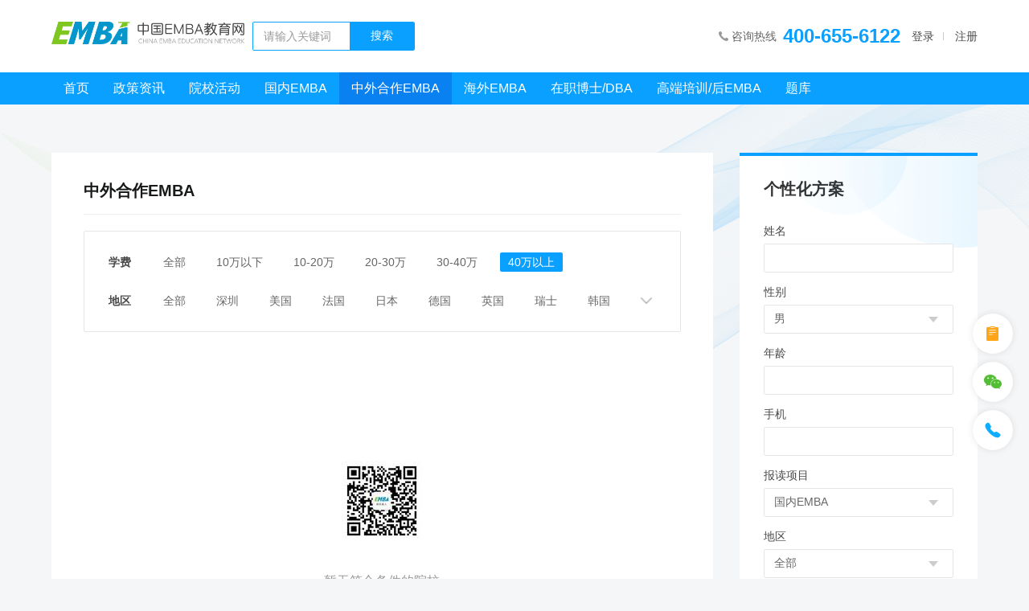

--- FILE ---
content_type: text/html
request_url: http://china-emba.cn/?c=course&a=cooperation&area=%E7%94%98%E8%82%83&xuefeis=14080&min_xuefei=40
body_size: 14166
content:
<!DOCTYPE html>
<html lang="zh-CN">
<head>
    <meta http-equiv="Content-Type" content="text/html; charset=utf-8" />
    <meta name="viewport" content="width=device-width, initial-scale=1.0, maximum-scale=1.0, user-scalable=no,minimal-ui"  />
    <meta name="apple-mobile-web-app-capable" content="yes">
    <meta content="black" name="apple-mobile-web-app-status-bar-style" />
    <meta name="format-detection" content="telephone=no">
    <meta content="email=no" name="format-detection" />
    <title>中外合作EMBA-中国EMBA教育网_权威专业的EMBA教育资讯平台</title>
    <meta name="keywords" content="EMBA,EMBA招生简章,EMBA学费,EMBA报名,EMBA是什么,中欧EMBA,emba和mba的区别" />
    <meta name="description" content="聚焦国内外各大商学院EMBA教育最新动态、招生政策、录取情况、项目介绍等内容，为您提供更权威专业可信的EMBA教育资讯和就读指导。" />
        <!--css样式开始-->
    <link href="https://china-emba.cn/public/images/favicon.ico" rel="Shortcut Icon" type="image/x-icon">
    <link href="https://china-emba.cn/public/images/favicon.ico" rel="Bookmark" type="image/x-icon">
    <link href="https://china-emba.cn/public//css/base.css?v=56104" rel="stylesheet" type="text/css" />
    <link href="https://china-emba.cn/public//css/swiper-4.3.3.min.css?v=5685860" rel="stylesheet" type="text/css" />
            <!--css样式结束-->
        <!--js控件开始-->
    <script type='text/javascript' src="https://china-emba.cn/public/js/jquery-1.7.2.js"></script>
    <script type='text/javascript' src="https://china-emba.cn/public/js/itbeing.js"></script>
    <script type='text/javascript' src="https://china-emba.cn/public/js/jquery.itbeing.js"></script>
    <script type='text/javascript' src="https://china-emba.cn/public/js/app.js"></script>
    <script type='text/javascript' src="https://china-emba.cn/public/js/common.js"></script>
    <script type='text/javascript' src="https://china-emba.cn/public/js/swiper.min.js"></script>
    <script type='text/javascript' src="https://china-emba.cn/public/js/layer/layer.js"></script>
        <!--js控件结束-->
    <script language="javascript">
        var userId = 0;		//用户ID
        var BASE_URL = 'https://china-emba.cn';	//
        var PUBLIC_URL =  'https://china-emba.cn/public';
        var DATA_URL = 'https://china-emba.cn/data';
    </script>
        <script type='text/javascript'>
    (function(m, ei, q, i, a, j, s) {
        m[i] = m[i] || function() {
            (m[i].a = m[i].a || []).push(arguments)
        };
        j = ei.createElement(q),
            s = ei.getElementsByTagName(q)[0];
        j.async = true;
        j.charset = 'UTF-8';
        j.src = 'https://static.meiqia.com/dist/meiqia.js?_=t';
        s.parentNode.insertBefore(j, s);
    })(window, document, 'script', '_MEIQIA');
    _MEIQIA('entId', 150376);
</script>
<script>
var _hmt = _hmt || [];
(function() {
  var hm = document.createElement("script");
  hm.src = "https://hm.baidu.com/hm.js?7dc47cafd663c67c34664a36605bfcc1";
  var s = document.getElementsByTagName("script")[0]; 
  s.parentNode.insertBefore(hm, s);
})();
</script>
<script>
(function(){
    var bp = document.createElement('script');
    var curProtocol = window.location.protocol.split(':')[0];
    if (curProtocol === 'https'){
   bp.src = 'https://zz.bdstatic.com/linksubmit/push.js';
  }
  else{
  bp.src = 'http://push.zhanzhang.baidu.com/push.js';
  }
    var s = document.getElementsByTagName("script")[0];
    s.parentNode.insertBefore(bp, s);
})();
</script>



</head>
<body>
	<header class="header">
		<div class="top">
			<div class="mainbox or">
				<div class="logo"><a href="https://china-emba.cn/?c=home&a=index"><img src="https://china-emba.cn/public//images/logo.png"></a></div>
				<form class="search or" action="https://china-emba.cn/?c=searchs&a=index" method="get">
					<input type="hidden" name="c" value="searchs">
					<input type="hidden" name="a" value="index">
					<input type="hidden" name="types" value="news">
					<input type="text" name="_keyword" placeholder="请输入关键词" value="">
					<input type="submit" name="" value="搜索">
				</form>
				<div class="msg">
					<span>咨询热线<a href="tel:400-655-6122">400-655-6122</a></span>
											<a class="login" href="javascript:void(0);">登录</a>
						<a class="regiester" href="javascript:void(0);">注册</a>
									</div>
				<div class="wapicon">
					<a href="https://china-emba.cn/?c=searchs&a=index">
						<div class="icon search">
							<img src="https://china-emba.cn/public//images/search.png">
						</div>
					</a>
					<div class="icon wapbtn"></div>	
				</div>
			</div>
		</div>
	</header>
	<nav class="nav">
		<div class="mainbox">
			<div class="card or">
									<a class="switch " href="https://china-emba.cn/?c=home&a=index">首页</a>
									<a class="switch " href="https://china-emba.cn/?c=news&a=index">政策资讯</a>
									<a class="switch " href="https://china-emba.cn/?c=news&a=activity">院校活动</a>
									<a class="switch " href="https://china-emba.cn/?c=course&a=inner">国内EMBA</a>
									<a class="switch selected" href="https://china-emba.cn/?c=course&a=cooperation">中外合作EMBA</a>
									<a class="switch " href="https://china-emba.cn/?c=course&a=overseas">海外EMBA</a>
									<a class="switch " href="https://china-emba.cn/?c=course&a=dba">在职博士/DBA</a>
									<a class="switch " href="https://china-emba.cn/?c=course&a=train">高端培训/后EMBA</a>
									<a class="switch " href="https://china-emba.cn/?c=library&a=index">题库</a>
							</div>
			<div class="msg">
				<span>咨询热线<a href="tel:400-655-6122">400-655-6122</a></span>

				
									<a class="login" href="javascript:void(0);">登录</a>
					<a class="regiester" href="javascript:void(0);">注册</a>
							</div>
		</div>
	</nav>
	<!-- 登陆注册 -->
	<div class="loginpop">
		<div class="warp">
			<div class="pop">
				<div class="close"><img src="https://china-emba.cn/public//images/close.png"></div>
				<div class="warp">
					<div class="top">
						<a class="loginbtn selected" href="javascript:void(0);" autocomplete="off">登录</a>
						<i></i>
						<a class="regiesterbtn" href="javascript:void(0);" autocomplete="off">注册</a>
					</div>
					<div class="form">
						<!-- 登陆 -->
						<form class="login selected" method="post" action="https://china-emba.cn/?c=users&a=login">
							<div class="row"><input type="text" name="mobile" class="mobile" placeholder="手机号" onkeyup="changenum(this)" autocomplete="off"></div>
							<div class="row"><input type="password" name="password" class="password" placeholder="密码" autocomplete="off"></div>
							<div class="forget or">
								<label><input type="checkbox" name="is_remember_me" class="is_remember_me" value="1" id="rem">自动登录</label>
								<a href="javascript:void(0);">忘记密码？</a>
							</div>
							<input type="submit" name="" class="submit" value="登录">
						</form>
						<!-- 注册 -->
						<form class="regiester" method="post" action="https://china-emba.cn/?c=users&a=register">
							<div class="row"><input type="text" class="mobile" id="username" name="mobile" onkeyup="changenum(this)" placeholder="手机号" autocomplete="off"></div>
							<div class="verify or">
								<input type="text" name="code" placeholder="验证码" class="verifys" autocomplete="off">
								<input type="button" name="" id="msgverify1" value="发送验证码">
							</div>
							<div class="row"><input type="password" class="password" name="password" placeholder="密码" autocomplete="off"></div>
							<div class="row"><input type="password" class="password2" name="" placeholder="确认密码" autocomplete="off"></div>
							<div class="label">
								<label><input type="checkbox" class="is_agree" name="is_agree" value="1" checked="checked"><span>同意</span><a href="https://china-emba.cn/?c=users&a=syxy" target="_blank">《中国EMBA教育网 使用协议》</a></label>
							</div>
							<input type="submit" class="submit" name="" value="注册">
						</form>
					</div> 
				</div>
				<div class="forget1box">
					<h2>找回密码</h2>
					<div class="form or">
						<!-- 邮箱 -->
						<form class="forget1 selected" method="post" action="https://china-emba.cn/?c=users&a=emailforget">
							<div class="row"><input type="text" name="email" class="email" id='emails' placeholder="邮箱" autocomplete="off"></div>
							<input type="submit" name="" class="submit" value="发送重置邮箱">
							<a class="forget2btn" href="javascript:void(0);">使用手机找回密码</a>
						</form>
						<!-- 手机 -->
						<form class="forget2" method="post" action="https://china-emba.cn/?c=users&a=forget">
							<div class="row">
								<input type="text" name="mobile" class="mobile" id="usernames" onkeyup="changenum(this)" placeholder="手机号">
							</div>
							<div class="verify or">
								<input type="text" name="code" placeholder="验证码" class="verifys" autocomplete="off">
								<input type="button" name="" id="msgverify2" value="发送验证码">
							</div>
							<div class="row"><input type="password" name="password" class="password" placeholder="新密码" autocomplete="off"></div>
							<div class="row"><input type="password" name="confirm_password" class="password2" placeholder="确认新密码" autocomplete="off"></div>
							<input type="submit" class="submit" name="" value="修改密码">
							<a class="forget1btn" href="javascript:void(0);">使用邮箱找回密码</a>
						</form>
					</div> 

				</div>
			</div>
		</div>
	</div>
	<script type="text/javascript">
		$(function(){
			// 点击导航的登录
			$('.header .top .msg .login').on('click',function(){
				$('.loginpop').fadeIn();
				$('.loginpop .warp .pop .warp').fadeIn(0);
				$('.loginpop .warp .pop .top a').removeClass('selected');
				$('.loginpop .warp .pop .top a.loginbtn').addClass('selected');
				$('.loginpop .warp .pop .warp form').removeClass('selected');
				$('.loginpop .warp .pop .warp  form.login').addClass('selected');
			})
			// 弹窗内部切换 ->注册
			$('.loginpop .warp .pop .top .regiesterbtn').on('click',function(){
				$('.loginpop .warp .pop .top a').removeClass('selected');
				$(this).addClass('selected');
				$('.loginpop .warp .pop .warp form').removeClass('selected');
				$('.loginpop .warp .pop .warp form.regiester').addClass('selected');
			})	
			// 弹窗内部切换 ->登录
			$('.loginpop .warp .pop .top .loginbtn').on('click',function(){
				$('.loginpop .warp .pop .top a').removeClass('selected');
				$(this).addClass('selected');
				$('.loginpop .warp .pop .warp form').removeClass('selected');
				$('.loginpop .warp .pop .warp form.login').addClass('selected');
			})	
			// 关闭弹窗
			$('.loginpop .warp .pop .close').on('click',function(){
				$('.loginpop').fadeOut();
				$('.loginpop .warp .pop .forget1box').fadeOut();
			})
			// 点击导航的注册
			$('.header .top .msg .regiester').on('click',function(){
				$('.loginpop').fadeIn();
				$('.loginpop .warp .pop .warp').fadeIn(0);
				$('.loginpop .warp .pop .top a').removeClass('selected');
				$('.loginpop .warp .pop .top a.regiesterbtn').addClass('selected');
				$('.loginpop .warp .pop .warp form').removeClass('selected');
				$('.loginpop .warp .pop .warp  form.regiester').addClass('selected');
			})

			// wap 导航的 注册
			$('.nav .msg .regiester').on('click',function(){
				$('.loginpop').fadeIn();
				$('.loginpop .warp .pop .warp').fadeIn(0);
				$('.loginpop .warp .pop .top a').removeClass('selected');
				$('.loginpop .warp .pop .top a.regiesterbtn').addClass('selected');
				$('.loginpop .warp .pop .warp form').removeClass('selected');
				$('.loginpop .warp .pop .warp form.regiester').addClass('selected');
			})
			// wap 导航的 登录
			$('.nav .msg .login').on('click',function(){
				$('.loginpop').fadeIn()
				$('.loginpop .warp .pop .warp').fadeIn(0);
				$('.loginpop .warp .pop .top a').removeClass('selected');
				$('.loginpop .warp .pop .top a.loginbtn').addClass('selected');
				$('.loginpop .warp .pop .warp form').removeClass('selected');
				$('.loginpop .warp .pop .warp form.login').addClass('selected');
			})
			// 忘记密码
			$('.loginpop .warp .pop .forget a').on('click',function(){
				$('.loginpop .warp .pop .warp').fadeOut(0);
				$('.loginpop .warp .pop .forget1box').fadeIn();
				$('.loginpop .warp .pop .forget1box form').removeClass('selected');
				$('.loginpop .warp .pop .forget1box form.forget1').addClass('selected');
			})
			// 弹窗内部切换 ->手机找回
			$('.loginpop .warp .pop .forget1box .forget2btn').on('click',function(){
				$('.loginpop .warp .pop .forget1box form').removeClass('selected');
				$('.loginpop .warp .pop .forget1box form.forget2').addClass('selected');
			})
			// 弹窗内部切换 ->邮箱找回
			$('.loginpop .warp .pop .forget1box .forget1btn').on('click',function(){
				$('.loginpop .warp .pop .forget1box form').removeClass('selected');
				$('.loginpop .warp .pop .forget1box form.forget1').addClass('selected');
			})
			var wait=60;
			function time1(o) {
				var mobile = $("#username").val();
				if(!mobile){
					layer.msg('请输入手机号', {
						time: 3000 //2秒关闭 
						}, function(){
						return false;
					}); 
					return false;
				}
		        if (wait == 0) {
					o.className='emillink';
		            o.removeAttribute("disabled");            
		            o.value="发送验证码";
		            wait = 60;
		        } else {
					if(wait==60){
						itbeing.ajaxRequest({
							'url' : BASE_URL+'/index.php?c=users&a=verification&is_register=1&mobile='+mobile,
							'dataType' : 'json',
							'callback':function(re){
								if(re.msg=='用户已存在'){
									layer.msg('用户已存在', {
										time: 2000 //2秒关闭 
										}, function(){
										return false;
									}); 
									clearTimeout(settime);
									o.className='emillink';
						            o.removeAttribute("disabled");            
						            o.value="发送验证码";
						            wait = 60;
								}
							 } 
							  
						});	
					}
					o.className='emillink on';
		            o.setAttribute("disabled", true);
		            o.value="倒计时" + wait + "s";
		            wait--;
		            var settime=setTimeout(function() {
		                time1(o)
		            },
		            1000)
		        }
		    }
		    // 获取验证码 注册
			var wait2=60;
			function time2(o) {
				var mobile = $("#usernames").val();
				if(!mobile){
					layer.msg('请输入手机号', {
						time: 3000 //2秒关闭 
						}, function(){
						return false;
					}); 
					return false;
				}
		        if (wait2 == 0) {
					o.className='emillink';
		            o.removeAttribute("disabled");            
		            o.value="发送验证码";
		            wait2 = 60;
		        } else {
					if(wait2==60){
						itbeing.ajaxRequest({
							'url' : BASE_URL+'/index.php?c=users&a=verification&mobile='+mobile,
							'dataType' : 'json',
							'callback':function(re){
								 //itbeing.alert('发送成功');
							 } 
							  
						});	
					}
					o.className='emillink on';
		            o.setAttribute("disabled", true);
		            o.value="倒计时" + wait2 + "s";
		            wait2--;
		            setTimeout(function() {
		                time2(o)
		            },
		            1000)
		        }
		    }
			document.getElementById("msgverify1").onclick=function(){time1(this);}
			document.getElementById("msgverify2").onclick=function(){time2(this);}
		})
	</script>
	<!-- header -->
	<!-- 表单验证 -->
	<script type="text/javascript">
		$(function(){
			// 注册
			$('.regiester .submit').on('click',function(){
				var input1 = $(".regiester .mobile").val();
				var checkmobile=/^1(3|4|5|6|7|8)\d{9}$/;
			    if(!input1){	      
			        layer.msg("请填写手机号", {
				        time: 2000 //2秒关闭
				    },function(){
				        return false;
				    });
			        return false;
			    }
				if(!checkmobile.test(input1)){
					layer.msg("请输入正确的手机号", {
						time: 2000 //2秒关闭
					},function(){
						return false;
					});
					return false;
				}
			    // var input2 = $(".verifys").val();
			    // if(!input2){	      
			    //         layer.msg("请填写验证码", {
				   //          time: 2000 //2秒关闭
				   //      },function(){
				   //        return false;
				   //      });
			    //     return false;
			    // }
			    var input3 = $(".regiester .password").val();
			    if(!input3){	      
			        layer.msg("请填写密码", {
				        time: 2000 //2秒关闭
				    },function(){
				        return false;
				    });
			        return false;
			    }
			    var input4 = $(".regiester .password2").val();
			    if(!input4){	      
		            layer.msg("请确认密码", {
			            time: 2000 //2秒关闭
			        },function(){
			            return false;
			        });
			        return false;
			    }
			    if(input3!=input4){
			    	layer.msg("两次密码不一致", {
			            time: 2000 //2秒关闭
			        },function(){
			          	return false;
			        });
			        return false;
			    }
			    var input5 = $(".regiester .is_agree");
			    console.log(input5.is(':checked'))
			    if(!input5.is(':checked')){
			    	var winw=$(window).innerWidth();
			    	if(winw>500){
			    		layer.msg("您还没有同意《用户使用协议》", {
				            time: 2000 //2秒关闭
				        },function(){
				          	return false;
				        });
			    	}else{
			    		layer.msg("您还没有同意《用户使用协议》", {
				            time: 2000 //2秒关闭
				            ,area: ['250px', 'auto']
				        },function(){
				          	return false;
				        });
			    	}
			    	
			        return false;
			    }
			    return true;
			})
			$('.regiester .submit').doSubmit({'callback':function(rs){
				var msg = rs.msg;
		        var icon = null;
		        var redirect = rs.redirect;
		        var winw=$(window).innerWidth();
		        if(winw>500){
		        	if(msg.indexOf('成功')>-1){
						layer.msg(msg, {
							time: 2000 //2秒关闭 
						}, function(){
							$('.loginpop').fadeIn();
							$('.loginpop .warp .pop .top a').removeClass('selected');
							$('.loginpop .warp .pop .top a.loginbtn').addClass('selected');
							$('.loginpop .warp .pop .warp form').removeClass('selected');
							$('.loginpop .warp .pop .warp form.login').addClass('selected');
							return false;
						}); 
				    }else{
		                layer.msg(msg, {
		                    time: 2000 //2秒关闭
		                },function(){
		                    return false;
		                });
		                return false;
			        }
		        }else{
		        	if(msg.indexOf('成功')>-1){
						layer.msg(msg, {
							time: 2000 //2秒关闭 
							,area: ['160px', 'auto']
						}, function(){
							$('.loginpop').fadeIn();
							$('.loginpop .warp .pop .top a').removeClass('selected');
							$('.loginpop .warp .pop .top a.loginbtn').addClass('selected');
							$('.loginpop .warp .pop .warp form').removeClass('selected');
							$('.loginpop .warp .pop .warp form.login').addClass('selected');
							return false;
						}); 
				    }else{
		                layer.msg(msg, {
		                    time: 2000 //2秒关闭
		                    ,area: ['250px', 'auto']
		                },function(){
		                    return false;
		                });
		                return false;
			        }
		        }
		        
			}})
			// 登陆
			var is_remember_me = $(".is_remember_me").attr('checked');
	        if(is_remember_me=='checked'){
	          	setCookie();   
	        }
	        $('.login .submit').on('click',function(){
	        	var input1 = $(".login .mobile").val();
				var checkmobile=/^1(3|4|5|6|7|8)\d{9}$/;
			    if(!input1){	      
			        layer.msg("请填写手机号", {
				        time: 2000 //2秒关闭
				    },function(){
				        return false;
				    });
			        return false;
			    }
				if(!checkmobile.test(input1)){
					layer.msg("请输入正确的手机号", {
						time: 2000 //2秒关闭
					},function(){
						return false;
					});
					return false;
				}
				var input3 = $(".login .password").val();
			    if(!input3){	      
			        layer.msg("请填写密码", {
				        time: 2000 //2秒关闭
				    },function(){
				        return false;
				    });
			        return false;
			    }
			    return true;
	        })
	        $('.login .submit').doSubmit({'callback':function(rs){
				var msg = rs.msg;
		        var icon = null;
		        var redirect = rs.redirect; 
		        var winw=$(window).innerWidth();
		        if(winw>500){
		        	if(msg.indexOf('成功')>-1){
						layer.msg(msg, {
							time: 2000 //2秒关闭
						}, function(){
							window.location.reload()
							// window.location.href = redirect;
							return false;
						}); 
				    }else{
		                layer.msg(msg, {
		                    time: 2000 //2秒关闭
		                },function(){
		                    return false;
		                });
		                return false;
			        }
		        }else{
		        	if(msg.indexOf('成功')>-1){
						layer.msg(msg, {
							time: 2000 //2秒关闭
							,area: ['240px', 'auto']
						}, function(){
							window.location.reload()
							// window.location.href = redirect;
							return false;
						}); 
				    }else{
		                layer.msg(msg, {
		                    time: 2000 //2秒关闭
		                },function(){
		                    return false;
		                });
		                return false;
			        }
		        }
			}})
	        // 邮箱找回密码
	        $('.loginpop .warp .pop .forget1 .submit').on('click',function(){
	        	var input=$('.loginpop .warp .pop .forget1 .email').val();
	        	var checkemail=/^([a-zA-Z0-9_\.\-])+\@(([a-zA-Z0-9\-])+\.)+([a-zA-Z0-9]{2,4})+$/;
	        	if(!input){	      
			        layer.msg("请填写邮箱", {
				        time: 2000 //2秒关闭
				    },function(){
				        return false;
				    });
			        return false;
			    }
			    if(!checkemail.test(input)){
					layer.msg("请输入正确的邮箱", {
						time: 2000 //2秒关闭
					},function(){
						return false;
					});
					return false;
				}
				return true;
	        })
	        $('.loginpop .warp .pop .forget1 .submit').doSubmit({'callback':function(rs){
				var msg = rs.msg;
		        var icon = null;
		        var redirect = rs.redirect; 
		        var winw=$(window).innerWidth();
		        if(winw>500){
		        	if(msg.indexOf('成功')>-1){
						layer.msg(msg, {
							time: 2000 //2秒关闭
						}, function(){
							window.location.href = redirect;
							return false;
						}); 
				    }else{
		                layer.msg(msg, {
		                    time: 2000 //2秒关闭
		                },function(){
		                    return false;
		                });
		                return false;
			        }
		        }else{
		        	if(msg.indexOf('成功')>-1){
						layer.msg(msg, {
							time: 2000 //2秒关闭
							,area: ['240px', 'auto']
						}, function(){
							window.location.href = redirect;
							return false;
						}); 
				    }else{
		                layer.msg(msg, {
		                    time: 2000 //2秒关闭
		                },function(){
		                    return false;
		                });
		                return false;
			        }
		        }
			}})
			// 手机找回密码
			$('.loginpop .warp .pop .forget2 .submit').on('click',function(){
				var input1=$('.loginpop .warp .pop .forget1box .mobile').val();
				var input2=$('.loginpop .warp .pop .forget1box .verifys').val();
				var input3=$('.loginpop .warp .pop .forget1box .password').val();
				var input4=$('.loginpop .warp .pop .forget1box .password2').val()
				var checkmobile=/^1(3|4|5|6|7|8)\d{9}$/;
			    if(!input1){	      
			        layer.msg("请填写手机号", {
				        time: 2000 //2秒关闭
				    },function(){
				        return false;
				    });
			        return false;
			    }
				if(!checkmobile.test(input1)){
					layer.msg("请输入正确的手机号", {
						time: 2000 //2秒关闭
					},function(){
						return false;
					});
					return false;
				}
			    // if(!input2){	      
		     //        layer.msg("请填写验证码", {
			    //         time: 2000 //2秒关闭
			    //     },function(){
			    //       return false;
			    //     });
			    //     return false;
			    // }
			    if(!input3){	      
			        layer.msg("请填写密码", {
				        time: 2000 //2秒关闭
				    },function(){
				        return false;
				    });
			        return false;
			    }
			    if(!input4){	      
		            layer.msg("请确认密码", {
			            time: 2000 //2秒关闭
			        },function(){
			            return false;
			        });
			        return false;
			    }
			    if(input3!=input4){
			    	layer.msg("两次密码不一致", {
			            time: 2000 //2秒关闭
			        },function(){
			          	return false;
			        });
			        return false;
			    }
			    return true;
			})
			$('.loginpop .warp .pop .forget2 .submit').doSubmit({'callback':function(rs){
				var msg = rs.msg;
		        var icon = null;
		        var redirect = rs.redirect; 
		        var winw=$(window).innerWidth();
		        if(winw>500){
		        	if(msg.indexOf('成功')>-1){
						layer.msg(msg, {
							time: 2000 //2秒关闭
						}, function(){
							window.location.href = redirect;
							return false;
						}); 
				    }else{
		                layer.msg(msg, {
		                    time: 2000 //2秒关闭
		                },function(){
		                    return false;
		                });
		                return false;
			        }
		        }else{
		        	if(msg.indexOf('成功')>-1){
						layer.msg(msg, {
							time: 2000 //2秒关闭
							,area: ['240px', 'auto']
						}, function(){
							window.location.href = redirect;
							return false;
						}); 
				    }else{
		                layer.msg(msg, {
		                    time: 2000 //2秒关闭
		                },function(){
		                    return false;
		                });
		                return false;
			        }
		        }
			}})
		})
	</script>
	<script type="text/javascript">
		function openlogin(){
			$('.loginpop').fadeIn()
			$('.loginpop .warp .pop .warp').fadeIn(0);
			$('.loginpop .warp .pop .top a').removeClass('selected');
			$('.loginpop .warp .pop .top a.loginbtn').addClass('selected');
			$('.loginpop .warp .pop .warp form').removeClass('selected');
			$('.loginpop .warp .pop .warp form.login').addClass('selected');
		}
	</script>	<div class="newsbox or inner">
		<div class="mainbox">
			<!-- 左侧主烂 -->
			<div class="left">
				<!-- 内容 -->
				<div class="warp">
					<!-- 分类 -->
					<div class="mind or">
						<h2>中外合作EMBA</h2>
						<div class="warp or">
							<div class="line or">
								<span>学费</span>
																	<a    href="https://china-emba.cn/?c=course&a=cooperation&area=%E7%94%98%E8%82%83&xuefeis=14075&min_xuefei=0&max_xuefei=100000">全部</a>
																	<a    href="https://china-emba.cn/?c=course&a=cooperation&area=%E7%94%98%E8%82%83&xuefeis=14076&min_xuefei=0&max_xuefei=10">10万以下</a>
																	<a    href="https://china-emba.cn/?c=course&a=cooperation&area=%E7%94%98%E8%82%83&xuefeis=14077&min_xuefei=10&max_xuefei=20">10-20万</a>
																	<a    href="https://china-emba.cn/?c=course&a=cooperation&area=%E7%94%98%E8%82%83&xuefeis=14078&min_xuefei=20&max_xuefei=30">20-30万</a>
																	<a    href="https://china-emba.cn/?c=course&a=cooperation&area=%E7%94%98%E8%82%83&xuefeis=14079&min_xuefei=30&max_xuefei=40">30-40万</a>
																	<a class="selected"   href="https://china-emba.cn/?c=course&a=cooperation&area=%E7%94%98%E8%82%83&xuefeis=14080&min_xuefei=40">40万以上</a>
															</div>

							<div class="line slide or">
								<span>地区</span>
								<a href="https://china-emba.cn/?c=course&a=cooperation&area=%E5%85%A8%E9%83%A8&xuefeis=14080&min_xuefei=40"  >全部</a>
																										<a  href="https://china-emba.cn/?c=course&a=cooperation&area=%E6%B7%B1%E5%9C%B3&xuefeis=14080&min_xuefei=40">深圳</a>
																																																																																						<a  href="https://china-emba.cn/?c=course&a=cooperation&area=%E7%BE%8E%E5%9B%BD&xuefeis=14080&min_xuefei=40">美国</a>
																																			<a  href="https://china-emba.cn/?c=course&a=cooperation&area=%E6%B3%95%E5%9B%BD&xuefeis=14080&min_xuefei=40">法国</a>
																																			<a  href="https://china-emba.cn/?c=course&a=cooperation&area=%E6%97%A5%E6%9C%AC&xuefeis=14080&min_xuefei=40">日本</a>
																																			<a  href="https://china-emba.cn/?c=course&a=cooperation&area=%E5%BE%B7%E5%9B%BD&xuefeis=14080&min_xuefei=40">德国</a>
																																			<a  href="https://china-emba.cn/?c=course&a=cooperation&area=%E8%8B%B1%E5%9B%BD&xuefeis=14080&min_xuefei=40">英国</a>
																																			<a  href="https://china-emba.cn/?c=course&a=cooperation&area=%E7%91%9E%E5%A3%AB&xuefeis=14080&min_xuefei=40">瑞士</a>
																																			<a  href="https://china-emba.cn/?c=course&a=cooperation&area=%E9%9F%A9%E5%9B%BD&xuefeis=14080&min_xuefei=40">韩国</a>
																																			<a  href="https://china-emba.cn/?c=course&a=cooperation&area=%E6%96%B0%E5%8A%A0%E5%9D%A1&xuefeis=14080&min_xuefei=40">新加坡</a>
																																			<a  href="https://china-emba.cn/?c=course&a=cooperation&area=%E9%A6%99%E6%B8%AF&xuefeis=14080&min_xuefei=40">香港</a>
																																																				<a  href="https://china-emba.cn/?c=course&a=cooperation&area=%E5%8C%97%E4%BA%AC&xuefeis=14080&min_xuefei=40">北京</a>
																																			<a  href="https://china-emba.cn/?c=course&a=cooperation&area=%E4%B8%8A%E6%B5%B7&xuefeis=14080&min_xuefei=40">上海</a>
																																			<a  href="https://china-emba.cn/?c=course&a=cooperation&area=%E6%88%90%E9%83%BD&xuefeis=14080&min_xuefei=40">成都</a>
																																			<a  href="https://china-emba.cn/?c=course&a=cooperation&area=%E5%A4%A9%E6%B4%A5&xuefeis=14080&min_xuefei=40">天津</a>
																																			<a  href="https://china-emba.cn/?c=course&a=cooperation&area=%E5%8D%97%E4%BA%AC&xuefeis=14080&min_xuefei=40">南京</a>
																																			<a  href="https://china-emba.cn/?c=course&a=cooperation&area=%E6%B9%96%E5%8D%97&xuefeis=14080&min_xuefei=40">湖南</a>
																																			<a  href="https://china-emba.cn/?c=course&a=cooperation&area=%E8%B4%B5%E5%B7%9E&xuefeis=14080&min_xuefei=40">贵州</a>
																																			<a  href="https://china-emba.cn/?c=course&a=cooperation&area=%E6%B5%99%E6%B1%9F&xuefeis=14080&min_xuefei=40">浙江</a>
																																			<a  href="https://china-emba.cn/?c=course&a=cooperation&area=%E6%B1%9F%E8%A5%BF&xuefeis=14080&min_xuefei=40">江西</a>
																																			<a  href="https://china-emba.cn/?c=course&a=cooperation&area=%E7%A6%8F%E5%BB%BA&xuefeis=14080&min_xuefei=40">福建</a>
																																			<a  href="https://china-emba.cn/?c=course&a=cooperation&area=%E5%B9%BF%E4%B8%9C&xuefeis=14080&min_xuefei=40">广东</a>
																																			<a  href="https://china-emba.cn/?c=course&a=cooperation&area=%E9%99%95%E8%A5%BF&xuefeis=14080&min_xuefei=40">陕西</a>
																																			<a  href="https://china-emba.cn/?c=course&a=cooperation&area=%E9%BB%91%E9%BE%99%E6%B1%9F&xuefeis=14080&min_xuefei=40">黑龙江</a>
																																			<a  href="https://china-emba.cn/?c=course&a=cooperation&area=%E5%B9%BF%E8%A5%BF&xuefeis=14080&min_xuefei=40">广西</a>
																																			<a  href="https://china-emba.cn/?c=course&a=cooperation&area=%E6%B9%96%E5%8C%97&xuefeis=14080&min_xuefei=40">湖北</a>
																																			<a  href="https://china-emba.cn/?c=course&a=cooperation&area=%E4%BA%91%E5%8D%97&xuefeis=14080&min_xuefei=40">云南</a>
																																			<a  href="https://china-emba.cn/?c=course&a=cooperation&area=%E5%B1%B1%E4%B8%9C&xuefeis=14080&min_xuefei=40">山东</a>
																																			<a  href="https://china-emba.cn/?c=course&a=cooperation&area=%E5%AE%89%E5%BE%BD&xuefeis=14080&min_xuefei=40">安徽</a>
																																			<a class="selected" href="https://china-emba.cn/?c=course&a=cooperation&area=%E7%94%98%E8%82%83&xuefeis=14080&min_xuefei=40">甘肃</a>
																																			<a  href="https://china-emba.cn/?c=course&a=cooperation&area=%E6%B2%B3%E5%8D%97&xuefeis=14080&min_xuefei=40">河南</a>
																																			<a  href="https://china-emba.cn/?c=course&a=cooperation&area=%E5%A4%A7%E8%BF%9E&xuefeis=14080&min_xuefei=40">大连</a>
																																			<a  href="https://china-emba.cn/?c=course&a=cooperation&area=%E5%B9%BF%E5%B7%9E&xuefeis=14080&min_xuefei=40">广州</a>
																																			<a  href="https://china-emba.cn/?c=course&a=cooperation&area=%E5%8C%97%E4%BA%AC%E5%8F%8A%E9%A6%99%E6%B8%AF&xuefeis=14080&min_xuefei=40">北京及香港</a>
																									<i></i>
							</div>
						</div>
					</div>
					<!-- 列表 -->
											<div class="emba_empty">
							<div class="img"><img src="https://china-emba.cn/public//images/emba_empty_img.png"></div>
							<p>暂无符合条件的院校</p>
						</div>
										<!-- 分页 -->
					

				</div>
			</div>
			<div class="right">
					<div class="plan">
		<h2>个性化方案</h2>
		<div class="warp">
			<form class="or" action="https://china-emba.cn/?c=course&a=personals" method="post">
				<div class="row">
					<label><span>姓名</span></label>
					<input type="text" name="name" autocomplete="off" onkeyup="filternum(this)">
				</div>
				<div class="row">
					<div class="inner">
						<label><span>性别</span></label>
						<select name='sex'> 
							<option value="1">男</option>
							<option value="0">女</option>
						</select>
					</div>
					<div class="inner">
						<label><span>年龄</span></label>
						<input type="text" name="ages" onkeyup="changenum(this)" autocomplete="off">
					</div>
				</div>
				<div class="row">
					<label><span>手机</span></label>
					<input type="text" name="mobile" onkeyup="changenum(this)" autocomplete="off">
				</div>
				<div class="row">
					<div class="inner">
						<label><span>报读项目</span></label>
						<select name='courses' id="courses">
															<option value="inners">国内EMBA</option>
															<option value="cooperations">中外合作EMBA</option>
															<option value="overseas">海外EMBA</option>
															<option value="doctors">在职博士/DBA</option>
															<option value="trainings">高端培训/后EMBA</option>
													</select>
					</div>
					<div class="inner">
						<label><span>地区</span></label>
						<select name="areas" id="areas1" class="open">
															<option value="全部">全部</option>
															<option value="北京">北京</option>
															<option value="上海">上海</option>
															<option value="成都">成都</option>
															<option value="天津">天津</option>
															<option value="南京">南京</option>
															<option value="湖南">湖南</option>
															<option value="贵州">贵州</option>
															<option value="浙江">浙江</option>
															<option value="江西">江西</option>
															<option value="福建">福建</option>
															<option value="广东">广东</option>
															<option value="陕西">陕西</option>
															<option value="黑龙江">黑龙江</option>
															<option value="广西">广西</option>
															<option value="湖北">湖北</option>
															<option value="云南">云南</option>
															<option value="山东">山东</option>
															<option value="安徽">安徽</option>
															<option value="甘肃">甘肃</option>
															<option value="河南">河南</option>
															<option value="大连">大连</option>
															<option value="广州">广州</option>
													</select>
						<select name="areas" id="areas2">
															<option value="全部">全部</option>
															<option value="美国">美国</option>
															<option value="法国">法国</option>
															<option value="日本">日本</option>
															<option value="德国">德国</option>
															<option value="英国">英国</option>
															<option value="瑞士">瑞士</option>
															<option value="韩国">韩国</option>
															<option value="新加坡">新加坡</option>
															<option value="香港">香港</option>
													</select>
						<select name="areas" id="areas3">
							<option value="全部">全部</option>
											              				              	<option value="深圳">深圳</option>
				              											              											              											              											              				              	<option value="美国">美国</option>
				              											              				              	<option value="法国">法国</option>
				              											              				              	<option value="日本">日本</option>
				              											              				              	<option value="德国">德国</option>
				              											              				              	<option value="英国">英国</option>
				              											              				              	<option value="瑞士">瑞士</option>
				              											              				              	<option value="韩国">韩国</option>
				              											              				              	<option value="新加坡">新加坡</option>
				              											              				              	<option value="香港">香港</option>
				              											              											              				              	<option value="北京">北京</option>
				              											              				              	<option value="上海">上海</option>
				              											              				              	<option value="成都">成都</option>
				              											              				              	<option value="天津">天津</option>
				              											              				              	<option value="南京">南京</option>
				              											              				              	<option value="湖南">湖南</option>
				              											              				              	<option value="贵州">贵州</option>
				              											              				              	<option value="浙江">浙江</option>
				              											              				              	<option value="江西">江西</option>
				              											              				              	<option value="福建">福建</option>
				              											              				              	<option value="广东">广东</option>
				              											              				              	<option value="陕西">陕西</option>
				              											              				              	<option value="黑龙江">黑龙江</option>
				              											              				              	<option value="广西">广西</option>
				              											              				              	<option value="湖北">湖北</option>
				              											              				              	<option value="云南">云南</option>
				              											              				              	<option value="山东">山东</option>
				              											              				              	<option value="安徽">安徽</option>
				              											              				              	<option value="甘肃">甘肃</option>
				              											              				              	<option value="河南">河南</option>
				              											              				              	<option value="大连">大连</option>
				              											              				              	<option value="广州">广州</option>
				              											              				              	<option value="北京及香港">北京及香港</option>
				              													</select>
					</div>
				</div>
				<div class="row">
					<div class="inner">
						<label><span>学费</span></label>
						<select name="xuefeis">
															<option value="14075">全部</option>
															<option value="14076">10万以下</option>
															<option value="14077">10-20万</option>
															<option value="14078">20-30万</option>
															<option value="14079">30-40万</option>
															<option value="14080">40万以上</option>
													</select>
					</div>
					<div class="inner">
						<label><span>企业性质</span></label>
						<select name="qys">
															<option value="股份合作制企业">股份合作制企业</option>
															<option value="国有企业">国有企业</option>
															<option value="集体企业">集体企业</option>
															<option value="联营企业">联营企业</option>
															<option value="私营企业">私营企业</option>
															<option value="有限责任公司">有限责任公司</option>
															<option value="股份有限公司">股份有限公司</option>
															<option value="国有独资公司">国有独资公司</option>
															<option value="个人独资企业">个人独资企业</option>
															<option value="合伙企业">合伙企业</option>
													</select>
					</div>
				</div>
				<div class="row">
					<div class="inner">
						<label><span>企业规模</span></label>
						<select name="qygms">
															<option value="微型">微型</option>
															<option value="小型">小型</option>
															<option value="中型">中型</option>
															<option value="大型">大型</option>
															<option value="特大型">特大型</option>
													</select>
					</div>
					<div class="inner">
						<label><span>职务</span></label>
						<input type="text" name="job" autocomplete="off" onkeyup="filternum(this)">
					</div>
				</div>
				<div class="row">
					<div class="inner">
						<label><span>最高学历</span></label>
						<select name="education">
															<option value="本科">本科</option>
															<option value="硕士">硕士</option>
															<option value="博士">博士</option>
													</select>
					</div>
					<div class="inner">
						<label><span>工作年限</span></label>
						<select name="times">
															<option value="2-5年">2-5年</option>
															<option value="5-10年">5-10年</option>
															<option value="10-20年">10-20年</option>
															<option value="20年以上">20年以上</option>
													</select>
					</div>
				</div>
				<input type="submit" name="" class="submit" value="获取推荐">
			</form>
		</div>
		<div class="bg1"><img src="https://china-emba.cn/public//images/plan_bg1.png"></div>
		<div class="bg2"><img src="https://china-emba.cn/public//images/plan_bg2.png"></div>
	</div>
	<script type="text/javascript">
		$(function(){
			$('.inner.newsbox .mainbox .right .plan select#courses').on('input propertychange',function(){
				if($(this).val()=='overseas'){
					$('.inner.newsbox .mainbox .right .plan select#areas1').removeClass('open');
					$('.inner.newsbox .mainbox .right .plan select#areas2').addClass('open');
					$('.inner.newsbox .mainbox .right .plan select#areas3').removeClass('open');

				}else if($(this).val()=='cooperations'){
					$('.inner.newsbox .mainbox .right .plan select#areas1').removeClass('open');
					$('.inner.newsbox .mainbox .right .plan select#areas2').removeClass('open');
					$('.inner.newsbox .mainbox .right .plan select#areas3').addClass('open');
				}else{
					$('.inner.newsbox .mainbox .right .plan select#areas1').addClass('open');
					$('.inner.newsbox .mainbox .right .plan select#areas2').removeClass('open');
					$('.inner.newsbox .mainbox .right .plan select#areas3').removeClass('open');
				}
			})
		})
	</script>

	<script type="text/javascript">
		$(function(){


			$('.newsbox .mainbox .right .submit').on('click',function(){	
				var input1=$('.inner.newsbox .mainbox .right .plan .warp input[name="name"]').val();
				var input2=$('.inner.newsbox .mainbox .right .plan .warp select[name="sex"]').val();
				var input3=$('.inner.newsbox .mainbox .right .plan .warp input[name="ages"]').val();
				var input4=$('.inner.newsbox .mainbox .right .plan .warp input[name="mobile"]').val();
				var input5=$('.inner.newsbox .mainbox .right .plan .warp select[name="courses"]').val();
				var input6=$('.inner.newsbox .mainbox .right .plan .warp select[name="areas"]').val();
				var input7=$('.inner.newsbox .mainbox .right .plan .warp select[name="xuefeis"]').val();
				var input8=$('.inner.newsbox .mainbox .right .plan .warp select[name="qys"]').val();
				var input9=$('.inner.newsbox .mainbox .right .plan .warp select[name="qygms"]').val();
				var input10=$('.inner.newsbox .mainbox .right .plan .warp input[name="job"]').val();
				var input11=$('.inner.newsbox .mainbox .right .plan .warp select[name="education"]').val();
				var input12=$('.inner.newsbox .mainbox .right .plan .warp select[name="times"]').val();
				if(!input1){
					layer.msg("请输入您的姓名", {
				        time: 2000 //2秒关闭
				    },function(){
				        return false;
				    });
			        return false;
				}
				if(!input2){
					layer.msg("请选择您的性别", {
				        time: 2000 //2秒关闭
				    },function(){
				        return false;
				    });
			        return false;
				}
				if(!input3){
					layer.msg("请输入您的年龄", {
				        time: 2000 //2秒关闭
				    },function(){
				        return false;
				    });
			        return false;
				}
				if(Number(input3)<18){
					var winw=$(window).innerWidth();
					if(winw<768){
						layer.msg("您的年龄不符合要求<br>（至少18岁方可报读项目）", {
					        time: 2000, //2秒关闭
					        area: ['230px', 'auto']
					    },function(){
					        return false;
					    });
				        return false;
					}else{
						layer.msg("您的年龄不符合要求<br>（至少18岁方可报读项目）", {
					        time: 2000 //2秒关闭
					    },function(){
					        return false;
					    });
				        return false;
					}
				}
				if(!input4){
					layer.msg("请输入您的手机号", {
				        time: 2000 //2秒关闭
				    },function(){
				        return false;
				    });
			        return false;
				}
				var checkmobile=/^1(3|4|5|6|7|8)\d{9}$/;
				if(!checkmobile.test(input4)){
					layer.msg("请输入正确的手机号", {
						time: 2000 //2秒关闭
					},function(){
						return false;
					});
					return false;
				}
				if(!input5){
					layer.msg("请选择报读项目", {
				        time: 2000 //2秒关闭
				    },function(){
				        return false;
				    });
			        return false;
				}
				if(!input10){
					layer.msg("请输入您的职务", {
				        time: 2000 //2秒关闭
				    },function(){
				        return false;
				    });
			        return false;
				}
				return true; 
			})
			$('.newsbox .mainbox .right .submit').doSubmit({'callback':function(rs){
				var items=rs.items;
				var item=rs.item;
				if(item.sex=='0'){
					item.sex='女士'
				}else{
					item.sex='先生'
				}
				if(items==''){
					var tips=''+item.name+item.sex+'，很抱歉暂时未能为您匹配到合适的项目，可以联系学习顾问为您定制学习计划。';
					var divshow=$('.noplanpop .warp .content>p');
					divshow.html(tips);
					$('.noplanpop').fadeIn(300);
					var sTop = $(window).scrollTop();
					var winw=$(window).innerWidth();
					$('body').attr('belong',sTop);
	        		$('body').css({"top":-sTop+"px",position:'fixed',width:winw});
				}else{
					var html='<p>'+item.name+item.sex+'，根据您的选择我们为您匹配到以下课程：</p>';
						html+='<div class="itembox or">';
						for(var i=0;i<items.length;i++){
							html+='<div class="item or">';
							html+='<div class="logo"><img src="'+DATA_URL+'/'+items[i].logo+'"></div>';
							html+='<div class="text"><div><h3>'+items[i].title+'</h3>';
							html+='<p><span>地区：'+items[i].area+'</span></p></div>';
							html+='</div>';
							html+='<a class="more" href="'+BASE_URL+'/?'+item.url+'&id='+items[i].id+'" target="_blank">了解详情</a>'
							html+='</div>';
						}
						html+='</div>'	
					var divshow=$('#plan');
					divshow.html(html);
					$('.planpop').fadeIn(300);
					var sTop = $(window).scrollTop();
					var winw=$(window).innerWidth();
					$('body').attr('belong',sTop);
	        		$('body').css({"top":-sTop+"px",position:'fixed',width:winw});
				}
			}})
		})
	</script>				<div class="rank">
					<h2>TOP10院校</h2>
					<div class="warp">
																					<a href="https://china-emba.cn/?c=course&a=cooperationshow&id=10" target="_blank"><i style="background-image: url(https://china-emba.cn/public//images/rank1.png);"></i>北京大学-香港大学</a>
																												<a href="https://china-emba.cn/?c=course&a=cooperationshow&id=22" target="_blank"><i style="background-image: url(https://china-emba.cn/public//images/rank2.png);"></i>清华大学 - INSEAD商学院</a>
																												<a href="https://china-emba.cn/?c=course&a=cooperationshow&id=23" target="_blank"><i style="background-image: url(https://china-emba.cn/public//images/rank3.png);"></i>北京大学-西北大学凯洛格商学院</a>
																												<a href="https://china-emba.cn/?c=course&a=cooperationshow&id=24" target="_blank"><span>4</span>中欧国际工商学院</a>
																												<a href="https://china-emba.cn/?c=course&a=cooperationshow&id=25" target="_blank"><span>5</span>香港中文大学（深圳）</a>
																												<a href="https://china-emba.cn/?c=course&a=cooperationshow&id=8" target="_blank"><span>6</span>复旦大学-美国圣路易斯华盛顿大学</a>
																												<a href="https://china-emba.cn/?c=course&a=cooperationshow&id=11" target="_blank"><span>7</span>上海交通大学-南洋理工大学</a>
																												<a href="https://china-emba.cn/?c=course&a=cooperationshow&id=15" target="_blank"><span>8</span>清华大学-法国国立路桥大学-法国国立民航大学</a>
																												<a href="https://china-emba.cn/?c=course&a=cooperationshow&id=7" target="_blank"><span>9</span>对外经济贸易大学-美国马里兰大学</a>
																												<a href="https://china-emba.cn/?c=course&a=cooperationshow&id=21" target="_blank"><span>10</span>上海国家会计学院-亚利桑那州立大学</a>
																		</div>
					<div class="bg"><img src="https://china-emba.cn/public//images/rank_bg.png"></div>
				</div>
							</div>
		</div>
	</div>
	<script type="text/javascript">
		$('.inner.newsbox .left .mind .warp .line.slide i').on('click',function(){
			$(this).parent('.slide').toggleClass('open');
		})
	</script>	<!-- footer -->
	<footer class="footer">
		<div class="mainbox">
			<div class="textbox">
				<div class="logo">
					<a href="https://china-emba.cn/?c=home&a=index"><img src="https://china-emba.cn/public//images/logo.png"></a>
				</div>
				<div class="friend">
											<a href="https://china-emba.cn/?c=news&a=index">政策资讯</a>
											<a href="https://china-emba.cn/?c=news&a=activity">院校活动</a>
											<a href="https://china-emba.cn/?c=course&a=inner">国内EMBA</a>
											<a href="https://china-emba.cn/?c=course&a=cooperation">中外合作EMBA</a>
											<a href="https://china-emba.cn/?c=course&a=overseas">海外EMBA</a>
											<a href="https://china-emba.cn/?c=course&a=dba">在职博士/DBA</a>
											<a href="https://china-emba.cn/?c=course&a=train">高端培训/后EMBA</a>
											<a href="https://china-emba.cn/?c=library&a=index">题库</a>
									</div>
				<div class="code">
					<div class="phone or">
						<span>咨询热线</span>
													<a href="tel:400-655-6122">400-655-6122</a>
											</div>
					<div class="img">
													<img src="https://china-emba.cn/data/metadatas/52/14090/1558926383.png">
							<p>微信在线咨询</p>
											</div>
				</div>	
			</div>
			<p class="icp">Copyright 2010-2018 中国EMBA教育网 版权所有 <span><a href="https://beian.miit.gov.cn/" target="_blank">京ICP备18050751号-1</a></span><br><span>中国 · 北京市朝阳区民族园路2号丰宝恒大厦5018-5019室</span>    <script type="text/javascript" charset="UTF-8" src="https://scripts.easyliao.com/js/easyliao.js"></script><script type="text/javascript" charset="UTF-8" src="https://scripts.easyliao.com/34684/78014.js"></script><!-- <a target="_blank" href="http://niceui.cn">设计开发：奈思设计</a> --></p>
		</div>
	</footer>
 
<ul id="side-bar" class="side-pannel side-bar">
  <a  href="javascript:void(0);" class="plan"  ><i class = "f_top up_qq"></i></a>
 
  <a  href="javascript:;" class="wx weixin2"><i class = "f_top up_wx"></i></a>
  <span class="dh"><i class = "f_top up_tel"></i>
  <div class="hide">
    <div class="hied_con">
      <dl>
        <dt>咨询热线</dt>
        			<dt><a href="tel:400-655-6122">400-655-6122</a></dt>
	            
      </dl>
       
    </div>
  </div>
  </span>
</ul>
 
	<div class="aside">
		
		<div class="warp planbox">
			<div class="warp" style="background-image: url(https://china-emba.cn/public//images/planbox_bg.png);">
				<div class="close"></div>
				<div class="scroll">
					<h3>个性化方案</h3>
					<p>权威海量资源库为您打造专属咨询方案</p>
					<form  action="https://china-emba.cn/?c=course&a=personals" method="post">
						<div class="or">
							<div class="row or">
								<label><span>姓名</span></label>
								<input type="text" name="name" autocomplete="off" onkeyup="filternum(this)">
							</div>
							<div class="row or">
								<label><span>性别</span></label>
								<select name="sex" autocomplete="off">
									<option value="1">男</option>
									<option value="0">女</option>
								</select>
							</div>
							<div class="row or">
								<label><span>年龄</span></label>
								<input  type="text" name="ages" autocomplete="off" onkeyup="changenum(this)">
							</div>
							<div class="row or">
								<label><span>手机</span></label>
								<input type="text" name="mobile" autocomplete="off" onkeyup="changenum(this)">
							</div>
							<div class="row or">
								<label><span>报读项目</span></label>
								<select name="courses"  id="courses2">
																			<option value="inners">国内EMBA</option>
																			<option value="cooperations">中外合作EMBA</option>
																			<option value="overseas">海外EMBA</option>
																			<option value="doctors">在职博士/DBA</option>
																			<option value="trainings">高端培训/后EMBA</option>
																	</select>
							</div>
							<div class="row or">
								<label><span>地区</span></label>
								<select name="areas" id="areas4" class="open">
																			<option value="全部">全部</option>
																			<option value="北京">北京</option>
																			<option value="上海">上海</option>
																			<option value="成都">成都</option>
																			<option value="天津">天津</option>
																			<option value="南京">南京</option>
																			<option value="湖南">湖南</option>
																			<option value="贵州">贵州</option>
																			<option value="浙江">浙江</option>
																			<option value="江西">江西</option>
																			<option value="福建">福建</option>
																			<option value="广东">广东</option>
																			<option value="陕西">陕西</option>
																			<option value="黑龙江">黑龙江</option>
																			<option value="广西">广西</option>
																			<option value="湖北">湖北</option>
																			<option value="云南">云南</option>
																			<option value="山东">山东</option>
																			<option value="安徽">安徽</option>
																			<option value="甘肃">甘肃</option>
																			<option value="河南">河南</option>
																			<option value="大连">大连</option>
																			<option value="广州">广州</option>
																	</select>
								<select name="areas" id="areas5">
																			<option value="全部">全部</option>
																			<option value="美国">美国</option>
																			<option value="法国">法国</option>
																			<option value="日本">日本</option>
																			<option value="德国">德国</option>
																			<option value="英国">英国</option>
																			<option value="瑞士">瑞士</option>
																			<option value="韩国">韩国</option>
																			<option value="新加坡">新加坡</option>
																			<option value="香港">香港</option>
																	</select>
								<select name="areas" id="areas6">
								<option value="全部">全部</option>
													              					              	<option value="深圳">深圳</option>
					              													              													              													              													              					              	<option value="美国">美国</option>
					              													              					              	<option value="法国">法国</option>
					              													              					              	<option value="日本">日本</option>
					              													              					              	<option value="德国">德国</option>
					              													              					              	<option value="英国">英国</option>
					              													              					              	<option value="瑞士">瑞士</option>
					              													              					              	<option value="韩国">韩国</option>
					              													              					              	<option value="新加坡">新加坡</option>
					              													              					              	<option value="香港">香港</option>
					              													              													              					              	<option value="北京">北京</option>
					              													              					              	<option value="上海">上海</option>
					              													              					              	<option value="成都">成都</option>
					              													              					              	<option value="天津">天津</option>
					              													              					              	<option value="南京">南京</option>
					              													              					              	<option value="湖南">湖南</option>
					              													              					              	<option value="贵州">贵州</option>
					              													              					              	<option value="浙江">浙江</option>
					              													              					              	<option value="江西">江西</option>
					              													              					              	<option value="福建">福建</option>
					              													              					              	<option value="广东">广东</option>
					              													              					              	<option value="陕西">陕西</option>
					              													              					              	<option value="黑龙江">黑龙江</option>
					              													              					              	<option value="广西">广西</option>
					              													              					              	<option value="湖北">湖北</option>
					              													              					              	<option value="云南">云南</option>
					              													              					              	<option value="山东">山东</option>
					              													              					              	<option value="安徽">安徽</option>
					              													              					              	<option value="甘肃">甘肃</option>
					              													              					              	<option value="河南">河南</option>
					              													              					              	<option value="大连">大连</option>
					              													              					              	<option value="广州">广州</option>
					              													              					              	<option value="北京及香港">北京及香港</option>
					              															</select>
							</div>
							<div class="row or">
								<label><span>学费</span></label>
								<select name="xuefeis">
																			<option value="14075">全部</option>
																			<option value="14076">10万以下</option>
																			<option value="14077">10-20万</option>
																			<option value="14078">20-30万</option>
																			<option value="14079">30-40万</option>
																			<option value="14080">40万以上</option>
																	</select>
							</div>
							<div class="row or">
								<label><span>企业性质</span></label>
								<select name="qys">
																			<option value="股份合作制企业">股份合作制企业</option>
																			<option value="国有企业">国有企业</option>
																			<option value="集体企业">集体企业</option>
																			<option value="联营企业">联营企业</option>
																			<option value="私营企业">私营企业</option>
																			<option value="有限责任公司">有限责任公司</option>
																			<option value="股份有限公司">股份有限公司</option>
																			<option value="国有独资公司">国有独资公司</option>
																			<option value="个人独资企业">个人独资企业</option>
																			<option value="合伙企业">合伙企业</option>
																	</select>
							</div>
							<div class="row or">
								<label><span>企业规模</span></label>
								<select name="qygms">
																			<option value="微型">微型</option>
																			<option value="小型">小型</option>
																			<option value="中型">中型</option>
																			<option value="大型">大型</option>
																			<option value="特大型">特大型</option>
																	</select>
							</div>
							<div class="row or">
								<label><span>职务</span></label>
								<input type="text" name="job" autocomplete="off" onkeyup="filternum(this)">
							</div>
							<div class="row or">
								<label><span>最高学历</span></label>
								<select name="education">
																			<option value="本科">本科</option>
																			<option value="硕士">硕士</option>
																			<option value="博士">博士</option>
																	</select>
							</div>
							<div class="row or">
								<label><span>工作年限</span></label>
								<select name="times">
																			<option value="2-5年">2-5年</option>
																			<option value="5-10年">5-10年</option>
																			<option value="10-20年">10-20年</option>
																			<option value="20年以上">20年以上</option>
																	</select>
							</div>
						</div>
						<input type="submit" name="" class="submit" value="获取推荐">
					</form>
				</div>
			</div>
		</div>
		<div class="warp code">
							<div class="img"><img src="https://china-emba.cn/data/metadatas/52/14090/1558926383.png"></div>
					</div>
		<div class="warp telbox">
							<a href="tel:400-655-6122">400-655-6122</a>
					</div>
	</div>
		<!-- 获取个性化推荐——有结果 -->
	<div class="planpop">
		<div class="warp">
			<div class="pop" style="background-image: url(https://china-emba.cn/public//images/planpop_bg.png);">
				<div class="close"><img src="https://china-emba.cn/public//images/close.png"></div>
				<div class="contain">
					<h2>个性化推荐</h2>
					<div id="plan">
						
					</div>
					<div class="code">
						<div class="img"><img src="https://china-emba.cn/data/metadatas/62/14145/1548727559.png"></div>
						<p>需要了解更多请联系学习顾问</p>
					</div>
				</div>
				<div class="bg"><img src="https://china-emba.cn/public//images/planpop_bg2.png"></div>
			</div>
		</div>
	</div>
	<!-- 获取个性化推荐——无结果 -->
	<div class="noplanpop">
		<div class="warp">    
			<div class="pop" style="background-image: url(https://china-emba.cn/public//images/noplan_bg.png);">
				<div class="close"><img src="https://china-emba.cn/public//images/close.png"></div>
				<div class="content">
					<h2>个性化推荐</h2>
					<p>张海蓝先生，很抱歉暂时未能为您匹配到合适的项目，可以联系学习顾问为您定制学习计划。</p>
					<div class="code">
						<div class="img"><img src="https://china-emba.cn/data/metadatas/62/14145/1548727559.png"></div>
						<p>学习顾问</p>
					</div>
				</div>
				<div class="bg"><img src="https://china-emba.cn/public//images/noplan_bg2.png"></div>
			</div>
		</div>
	</div>
	<div class="applypop">
		<div class="warp" style="background-image: url(https://china-emba.cn/public//images/applypop_bg.png);">
			<div class="close"><img src="https://china-emba.cn/public//images/close.png"></div>
			<h2>立即报名</h2>
			<form action="https://china-emba.cn/?c=course&a=apply" method="post">
				<div class="or">
					<div class="row">
						<label><span>姓名</span></label>
						<input type="text" name="name" class="name" autocomplete="off" placeholder="请输入您的姓名">
					</div>
					<div class="row">
						<label><span>性别</span></label>
						<select name="sex" class="sex">
							<option value="">请选择</option>
							<option value="1">男</option>
							<option value="0">女</option>
						</select>
					</div>
					<div class="row">
						<label><span>学历</span></label>
						<select name="education" class="education">
							<option value="">请选择</option>
							<option value="本科">本科</option>
							<option value="硕士">硕士</option>
							<option value="博士">博士</option>
						</select>
					</div>
					<div class="row">
						<label><span>公司名称</span></label>
						<input type="text" name="company" class="company" autocomplete="off" placeholder="请输入您的公司名称">
					</div>
					<div class="row">
						<label><span>职位</span></label>
						<input type="text" name="job" class="job" autocomplete="off" placeholder="请输入您的职位">
					</div>
					<div class="row">
						<label><span>手机</span></label>
						<input type="text" name="mobile" class="mobile" onkeyup="changenum(this)" autocomplete="off" placeholder="请输入您的手机号码">
					</div>
				</div>
				<input type="hidden" name="school_id" class="school_id" autocomplete="off" placeholder="" value=''>
				<input type="hidden" name="type" class="type" autocomplete="off" placeholder="" value=''>
				<input type="submit" name="" class="submit applypopbtn" value="立即报名">
			</form>
		</div>
	</div>
	<!--易聊代码-->
	<script type="text/javascript" charset="UTF-8" src="https://scripts.easyliao.com/js/easyliao.js"></script><script type="text/javascript" charset="UTF-8" src="https://scripts.easyliao.com/34684/78014.js"></script>
	
	<script type="text/javascript">
		$(window).load(function(){
			$('.side-bar a.wx').on('click',function(){
				if(!$(this).hasClass('selected')){
					$(this).siblings('a').removeClass('selected')
					$(this).siblings('span').removeClass('selected')
					$('.warp.code').siblings('.warp').css('display','none')
					$(this).addClass('selected')
					$('.aside>.warp').hide();
					$('.side-bar .dh .hied_con').hide();
					$('.warp.code').show();
				}else{
					$(this).siblings('a').removeClass('selected')
					$('.warp.code').siblings('.warp').css('display','none')
					$(this).removeClass('selected')
					$('.aside>.warp').hide();
				}
				
			})
			$('.side-bar .dh').on('click',function(){
				if(!$(this).hasClass('selected')){
					$(this).siblings('a').removeClass('selected')
					$('.side-bar .dh .hied_con').siblings('.warp').css('display','none')
					$(this).addClass('selected')
					$('.aside>.warp').hide();
					$('.side-bar .dh .hied_con').show();
				}else{
					$(this).siblings('a').removeClass('selected')
					$('.side-bar .dh .hied_con').siblings('.warp').css('display','none')
					$(this).removeClass('selected')
					$('.aside>.warp').hide();
				}
				
			})
			// 侧边栏弹出个性化推荐
			$(' a.plan').on('click',function(){
				$(this).siblings('a').removeClass('selected')
				$(this).siblings('span').removeClass('selected')
				$('.warp.planbox').siblings('.warp').css('display','none')
				$(this).addClass('selected')
				$('.aside>.warp').hide();
				$('.side-bar .dh .hied_con').hide();
				$('.warp.planbox').fadeIn();
				var sTop = $(window).scrollTop();
				var winw=$(window).innerWidth();
				$('body').attr('belong',sTop);
        		$('body').css({"top":-sTop+"px",position:'fixed',width:winw});
			})
			$('.aside .warp.planbox .warp .close').on('click',function(){
				$('.aside .warp.planbox').fadeOut();
				$('.side-bar a.plan').removeClass('selected')
				var top=$('body').attr('belong');
				$('body').css({position:'static','width':'100%'});
				$(window).scrollTop(top);
			})
			var winw=$(window).innerWidth();
			if(winw>560){
				$('.aside a.tel').on('click',function(){
					$(this).siblings('a').removeClass('selected')
					$('.aside .warp.telbox').siblings('.warp').css('display','none')
					$(this).toggleClass('selected')
					$('.aside .warp.telbox').fadeToggle();
				})
			}
			if(winw<560){
				$('.aside .warp.telbox').fadeOut(0)
			}
			$(window).resize(function(){
				winw=$(window).innerWidth();
				if(winw>560){
					$('.aside a.tel').on('click',function(){
						$(this).siblings('a').removeClass('selected')
						$('.aside .warp.telbox').siblings('.warp').css('display','none')
						$(this).toggleClass('selected')
						$('.aside .warp.telbox').fadeToggle();
					})
				}
				if(winw<560){
					$('.aside .warp.telbox').fadeOut(0)
				}
			})
		})
	</script>
	<script type="text/javascript">
		$(function(){
			// 立即报名弹窗
			$('.applybtn').on('click',function(){
				$('.applypop').fadeIn(300);
				$('.applypop .warp form .school_id').val($('.applybtn').attr('belong_id'));
				$('.applypop .warp form .type').val($('.applybtn').attr('belong_type'));
				var sTop = $(window).scrollTop();
				var winw=$(window).innerWidth();
				$('body').attr('belong',sTop);
        		$('body').css({"top":-sTop+"px",position:'fixed',width:winw});
			})
			$('.applypop .warp .close').on('click',function(){
				$('.applypop').fadeOut(300);
				var top=$('body').attr('belong');
				$('body').css({position:'static','width':'100%'});
				$(window).scrollTop(top);
			})
			$('.applypop .warp .submit').on('click',function(){
				var input1=$('.applypop .warp .row .name').val();
				var input2=$('.applypop .warp .row .sex').val();
				var input3=$('.applypop .warp .row .education').val();
				var input4=$('.applypop .warp .row .company').val();
				var input5=$('.applypop .warp .row .job').val();
				var input6=$('.applypop .warp .row .mobile').val();
				if(!input1){
					layer.msg("请输入您的姓名", {
				        time: 2000 //2秒关闭
				    },function(){
				        return false;
				    });
			        return false;
				}
				if(!input2){
					layer.msg("请选择您的性别", {
				        time: 2000 //2秒关闭
				    },function(){
				        return false;
				    });
			        return false;
				}
				if(!input3){
					layer.msg("请选择您的学历", {
				        time: 2000 //2秒关闭
				    },function(){
				        return false;
				    });
			        return false;
				}
				if(!input4){
					layer.msg("请输入您的公司名称", {
				        time: 2000 //2秒关闭
				    },function(){
				        return false;
				    });
			        return false;
				}
				if(!input5){
					layer.msg("请输入您的职位", {
				        time: 2000 //2秒关闭
				    },function(){
				        return false;
				    });
			        return false;
				}
				if(!input6){
					layer.msg("请输入您的手机号", {
				        time: 2000 //2秒关闭
				    },function(){
				        return false;
				    });
			        return false;
				}
				var checkmobile=/^1(3|4|5|6|7|8)\d{9}$/;
				if(!checkmobile.test(input6)){
					layer.msg("请输入正确的手机号", {
						time: 2000 //2秒关闭
					},function(){
						return false;
					});
					return false;
				}
				 return true;
			})
			$('.applypop .warp .submit').doSubmit({'callback':function(rs){
				var msg = rs.msg;
		        var icon = null;
		        var redirect = rs.redirect; 
		        var winw=$(window).innerWidth();
		        if(winw>500){
		        	if(msg.indexOf('成功')>-1){
						layer.msg(msg, {
							time: 2000 //2秒关闭
						}, function(){
							$('.applypop').fadeOut(300);
							return false;
						}); 
				    }else{
		                layer.msg(msg, {
		                    time: 2000 //2秒关闭
		                },function(){
		                    return false;
		                });
		                return false;
			        }
		        }else{
		        	if(msg.indexOf('成功')>-1){
						layer.msg(msg, {
							time: 2000 //2秒关闭
							,area: ['240px', 'auto']
						}, function(){
							$('.applypop').fadeOut(300);
							return false;
						}); 
				    }else{
		                layer.msg(msg, {
		                    time: 2000 //2秒关闭
		                },function(){
		                    return false;
		                });
		                return false;
			        }
		        }
			}})
			$('.aside .warp.planbox .warp .submit').on('click',function(){
				var input1=$('.aside .warp.planbox .warp input[name="name"]').val();
				var input2=$('.aside .warp.planbox .warp select[name="sex"]').val();
				var input3=$('.aside .warp.planbox .warp input[name="ages"]').val();
				var input4=$('.aside .warp.planbox .warp input[name="mobile"]').val();
				var input5=$('.aside .warp.planbox .warp select[name="courses"]').val();
				var input6=$('.aside .warp.planbox .warp select[name="areas"]').val();
				var input7=$('.aside .warp.planbox .warp select[name="xuefeis"]').val();
				var input8=$('.aside .warp.planbox .warp select[name="qys"]').val();
				var input9=$('.aside .warp.planbox .warp select[name="qygms"]').val();
				var input10=$('.aside .warp.planbox .warp input[name="job"]').val();
				var input11=$('.aside .warp.planbox .warp select[name="education"]').val();
				var input12=$('.aside .warp.planbox .warp select[name="times"]').val();
				if(!input1){
					layer.msg("请输入您的姓名", {
				        time: 2000 //2秒关闭
				    },function(){
				        return false;
				    });
			        return false;
				}
				if(!input2){
					layer.msg("请选择您的性别", {
				        time: 2000 //2秒关闭
				    },function(){
				        return false;
				    });
			        return false;
				}
				if(!input3){
					layer.msg("请输入您的年龄", {
				        time: 2000 //2秒关闭
				    },function(){
				        return false;
				    });
			        return false;
				}
				if(Number(input3)<18){
					var winw=$(window).innerWidth();
					if(winw<768){
						layer.msg("您的年龄不符合要求<br>（至少18岁方可报读项目）", {
					        time: 2000, //2秒关闭
					        area: ['230px', 'auto']
					    },function(){
					        return false;
					    });
				        return false;
					}else{
						layer.msg("您的年龄不符合要求<br>（至少18岁方可报读项目）", {
					        time: 2000 //2秒关闭
					    },function(){
					        return false;
					    });
				        return false;
					}
				}
				if(!input4){
					layer.msg("请输入您的手机号", {
				        time: 2000 //2秒关闭
				    },function(){
				        return false;
				    });
			        return false;
				}
				var checkmobile=/^1(3|4|5|6|7|8)\d{9}$/;
				if(!checkmobile.test(input4)){
					layer.msg("请输入正确的手机号", {
						time: 2000 //2秒关闭
					},function(){
						return false;
					});
					return false;
				}
				if(!input5){
					layer.msg("请选择报读项目", {
				        time: 2000 //2秒关闭
				    },function(){
				        return false;
				    });
			        return false;
				}
				if(!input10){
					layer.msg("请输入您的职务", {
				        time: 2000 //2秒关闭
				    },function(){
				        return false;
				    });
			        return false;
				}
				return true;
			})
			$('.aside .warp.planbox .warp .submit').doSubmit({'callback':function(rs){
				var items=rs.items;
				var item=rs.item;
				if(item.sex=='0'){
					item.sex='女士';
				}else{
					item.sex='先生';
				}
				if(items==''){
					var tips=''+item.name+item.sex+'，很抱歉暂时未能为您匹配到合适的项目，可以联系学习顾问为您定制学习计划。';
					var divshow=$('.noplanpop .warp .content>p');
					divshow.html(tips);
					$('.noplanpop').fadeIn(300);
					$('.aside .warp.planbox').fadeOut(0);
					$('.aside .plan').removeClass('selected');
				}else{
					var html='<p>'+item.name+item.sex+'，根据您的选择我们为您匹配到以下课程：</p>';
						html+='<div class="itembox or">';
						for(var i=0;i<items.length;i++){
							html+='<div class="item or">';
							html+='<div class="logo"><img src="'+DATA_URL+'/'+items[i].logo+'"></div>';
							html+='<div class="text"><div><h3>'+items[i].title+'</h3>';
							html+='<p><span>地区：'+items[i].area+'</span></p></div>';
							html+='</div>';
							html+='<a class="more" href="'+BASE_URL+'/?'+item.url+'&id='+items[i].id+'" target="_blank">了解详情</a>'
							html+='</div>';
						}
						html+='</div>'
					$('.planpop').fadeIn(300);
					$('.aside .warp.planbox').fadeOut(0);
					$('.aside .plan').removeClass('selected');
					var divshow=$('#plan');
					divshow.html(html);
				}
			}})


			$('.planpop .warp .pop .close').on('click',function(){
				$('.planpop').fadeOut(300);
				var top=$('body').attr('belong');
				$('body').css({position:'static','width':'100%'});
				$(window).scrollTop(top);
			})
			$('.noplanpop .warp .pop .close').on('click',function(){
				$('.noplanpop').fadeOut(300);
				var top=$('body').attr('belong');
				$('body').css({position:'static','width':'100%'});
				$(window).scrollTop(top);
			})

		})
	</script>
	<script type="text/javascript">
		$(function(){
			$('.aside .warp.planbox .warp select#courses2').on('input propertychange',function(){
				if($(this).val()=='overseas'){
					$('.aside .warp.planbox .warp select#areas4').removeClass('open');
					$('.aside .warp.planbox .warp select#areas5').addClass('open');
					$('.aside .warp.planbox .warp select#areas6').removeClass('open');
				}else if($(this).val()=='cooperations'){
					$('.aside .warp.planbox .warp select#areas4').removeClass('open');
					$('.aside .warp.planbox .warp select#areas5').removeClass('open');
					$('.aside .warp.planbox .warp select#areas6').addClass('open');
				}else{
					$('.aside .warp.planbox .warp select#areas4').addClass('open');
					$('.aside .warp.planbox .warp select#areas6').removeClass('open');
					$('.aside .warp.planbox .warp select#areas5').removeClass('open');
				}
			})
			// 首页个性化推荐按钮 弹出个性化推荐
			$('.indexbox .module5 .mainbox>.r a.zixunbtn').on('click',function(){
				$('.aside .warp.planbox').fadeIn();
				var sTop = $(window).scrollTop();
				var winw=$(window).innerWidth();
				$('body').attr('belong',sTop);
        		$('body').css({"top":-sTop+"px",position:'fixed',width:winw});
			})
		})
		function changenum(obj){
			obj.value = obj.value.replace(/[^\d]/g,"");  //清除“数字”和“.”以外的字符   
		}
		function filternum(obj){
			obj.value = obj.value.replace(/[\d]/g,"");  //清除“数字”和“.”以外的字符   
		}
	</script></body>
</html>



--- FILE ---
content_type: application/javascript
request_url: https://china-emba.cn/public/js/app.js
body_size: 3574
content:
/**
 * 系统应用js
 * app.js
 *
 * @copyright Copyright (c) 2010  
 * @package fanclub
 * @subpackage js
 * @version 2014-04-21
 */
//window.UEDITOR_HOME_URL = PUBLIC_URL+'/js/ueditor/';

$(function(){
	//删除
	$('a.remove').doRemove({'confirm':'您确定删除吗？'});
	$('.removeItem').doRemove({'confirm':'您确定取消关注他吗？'});
	//boxy的弹窗，需要art支持
	$(".boxy").live('click',function(){
		var url = $(this).attr('href');
		url = urlRequest.setParameter( 'format','txt',url );
		itbeingDialog = art.dialog();
		$.get(url,function(data){
			itbeingDialog.content(data);
		});
		return false;
	});
	//playvideo的弹窗，需要art支持
	$(".playvideo").live('click',function(){
		var url = $(this).attr('href');
		url = urlRequest.setParameter( 'format','txt',url );
		$.get(url,function(data){
			 var htmlmessage = data;
			 $("#video_xxpaly").html(htmlmessage);
			 $('.video_mask').show();
			 $('.video_xxx').slideDown(200);
			 return false;
		});
		return false;
	});
	//关闭弹窗按钮
	$('.btn_ben_close,.btn_ben_cancle ').live('click',function(){
		itbeingDialog.close();
	});
	$(".btn_video_close").live('click',function(){
		$('.video_mask').hide();
		$('.video_xxx').slideUp(200);
	})
	//选择时间
	$('.sdatetime').live('click',function(){
		WdatePicker({dateFmt:'yyyy-MM-dd HH:mm:ss'})
	});
	//选择日期
	$('.sdate').live('click',function(){
		WdatePicker();
	});
	//高级checkbox
	$('a.check_box_item').live('click',function(e){
		e.preventDefault();
		var c = $(this).attr('class');
		var v = 0;
		if(c.indexOf('check_box_ok')>-1){
			$(this).removeClass('check_box_ok');
			$(this).addClass('check_box');
		}else{
			$(this).removeClass('check_box');
			$(this).addClass('check_box_ok');
			v = 1;
		}
		$(this).find('input').val(v);
	});
	//ajax提交表单
	$('.ajaxformbtn').click(function(){ });
	$('.ajaxformbtn').doSubmit({'callback':function(rs){
		var msg = rs.msg;
		var icon = null
		var redirect = rs.redirect;

		if(msg.indexOf('密码重置')>-1 || msg.indexOf('编辑成功')>-1|| msg.indexOf('注册成功')>-1){
			itbeing.alert(msg);
			//直接跳转
			if(redirect){
				window.location.href = redirect;
				return false;
			}
		}
		if(msg.indexOf('成功')>-1){
			//icon = 'succeed';
			 
			//直接跳转
			if(redirect){
				window.location.href = redirect;
				return false;
			}
		}else{
			itbeing.alert(msg);
			return false;
		}
		art.dialog({
			icon: icon,
			content: '<pre>'+msg+'</pre>',
			ok: function () {
				if(msg.indexOf('成功')>-1){
					var redirect = rs.redirect;
					if(redirect){
						window.location.href = redirect;
					}
				}
				return true;
			},
			cancel:false,
		});
	}});
	
	$('.ajaxlogin').doSubmit({'callback':function(rs){
		var msg = rs.msg;
		var icon = null
		var redirect = rs.redirect;
		 
		if(msg.indexOf('成功')>-1){
			//icon = 'succeed';
			//直接跳转
			if(redirect){
				 
				window.location.href = redirect;
				return true;
			}
		}else{
			if(msg.indexOf('账户不能为空')>-1 || msg.indexOf('用户不存在，请重试')>-1 ){
				$(".username").addClass('wrong');
				$(".password").removeClass('wrong');
				$(".password").val('');
			}else if(msg=='密码错误，请重试'){
				$(".username").removeClass('wrong');
				$(".password").addClass('wrong');
				$(".password").val('');
			}
			$('#wronginfo').html(msg);
			return false;
		}
		 
	}});


	//html5的placeholder 属性
	/*$('[placeholder]').focus(function() {
		var input = $(this);
		if (input.val() == input.attr('placeholder')) {
			input.val('');
			input.removeClass('placeholder');
		}
	}).blur(function(){
		var input = $(this);
		if (input.val() == '' || input.val() == input.attr('placeholder')) {
			input.addClass('placeholder');
			input.val(input.attr('placeholder'));
		}
	}).blur();*/
	//更多的下拉层
	$('.more_action').hover(
		function() { 
			$(this).find('ul.tabs').show();
			$(this).addClass('current');
		},
		function() { 
			$(this).find('ul.tabs').hide(); 
			$(this).removeClass('current');
		}
	);
	//表格排序
	$('a.sort').setFeildSort();
	//全选操作
	$('#check').doCheckAll({target:'.checkbox'});
	//后退返回按钮
	$('.cancelLink').click(function(){ window.history.go('-1'); });
	//后退返回按钮
	$('.histroyBack').click(function(){ window.history.go('-1'); });
	//多项批量操作选项
	$('#operateBtn').click(function(){
		var action = $('#action_type').val();
		if(action=='remove' || action=='delete' ){
			if( !(itbeing.confirm('确定删除吗？') ) ) return false;
		}
		var isChecked = false;
		$('.checkbox').each(function(){
			if($(this).attr('checked')){ 
				isChecked = true;
			}
		});
		if(!isChecked){ 
			itbeing.alert('请选择操作条目！');
			return false;
		}
		$('#listForm').submit();
	});
	$('textarea.editor').each(function(index, element) {
		var id = $(element).attr('id');
		UE.getEditor(id,{wordCount:false,initialFrameWidth:650,elementPathEnabled:false,focus:true,initialContent:''});
    });
});
//显示进度条
function show_progress(){
	var offsetTop = $(window).scrollTop();
	if(offsetTop>0)$('#progress').css({top:offsetTop+'px'});
	$('#progress').show();
}

//隐藏进度条
function hide_progress(){
	$('#progress').hide();
}

//弹出
$(document).ready(function($){

	$('.theme-forget-k').click(function(){
		$('.theme-popover-forget').show();
		$('.theme-popover-mask2').hide();
		$('.theme-popover2').hide();
		$('.theme-popover-forget').height($(document).height());
		$('.theme-forget').slideDown(200);
	})
	$('.theme-forget1 .close').click(function(){
		$('.theme-popover-forget').hide();
		$('.theme-forget').slideUp(200);
	})
	 
	 
});
$(function(){
	//回复
	$('.xie').live('click',function(e){
		var belong_id = $(this).attr('belong_id');
		if($("#fr_"+belong_id).css('display')=='none'){
			$(".buyers_da").each(function(){
				if($(this).css('display')=='block'){
					$(this).slideUp(500);	
				}
			})
			$("#fr_"+belong_id).slideDown(1000);
		}else{
			$("#fr_"+belong_id).slideUp(1000);	
		}
		
	});	 	
		
});
function checkLogin(){
	if(userId>0){
		return true;
	}
	$('.theme-popover-mask2').show();
	$('.theme-popover-mask2').height($(document).height());
	$('.theme-popover2').slideDown(200);
	return false;
}
$(function(){
	$(".xiepage").live('blur',function(){
		var page = $(this).val();
		var url = $(this).attr('belong');
		url = url+"&page="+page;
		//url = urlRequest.setParameter( 'format','html',url );
		$.get(url,function(rs){
			  var htmlex = $(rs).find('#web_searchdiv').html();
			 $('#web_searchdiv').html(htmlex);	
		});
	})
	$(".ajaxsearch").live('click',function(e){
		 e.preventDefault();
		var url = $(this).attr('href');
		if(url!='#'){
			//url = urlRequest.setParameter( 'format','html',url );
			$.get(url,function(rs){
				  var htmlex = $(rs).find('#web_searchdiv').html();
				 $('#web_searchdiv').html(htmlex);	
			});
		}
	});
	//ajax搜索
	$('.ajaxform').live('submit',function(e){
		e.preventDefault();
		var url =  BASE_URL+"/?c=usersold&a=index";
		var data = $(this).serialize(); 
		 if($("._keyword").val()!='结果中搜索'){
			itbeing.ajaxRequest({url:url,method:"POST",dataType:'html',callback:function(rs){		
				 var htmlex = $(rs).find('#staruserdiv').html();
				 $('#staruserdiv').html(htmlex);
				
			}},data); 
		 }
		return false;
	});
	//粉丝流点赞
	$(".shou").live('click',function(){
		if(userId){
			var belong_id = $(this).attr('belong_id');
			var url = BASE_URL+'/?c=mblogs&a=support&user_id='+userId+'&format=json&id='+belong_id;
			$.getJSON(url,function(rs){
				if(rs.msg.indexOf('成功')>-1){
				 $(".favorites_"+belong_id).html(Number($(".favorites_"+belong_id).html())+1);
				}else{
					itbeing.alert(rs.msg);
				}
			});
		}
		
	});

	//点击用户连接，判断
	$(".user_view").live('click',function(){
		var obj = $(this);
		var href = $(this).attr('href');
		var belong_id = $(this).attr('belong_id');
		var belong = $(this).attr('belong');
		if(userId){
			var url = BASE_URL+'/?c=usersold&a=checkbuystar&format=json&user_id='+belong_id;
			$.getJSON(url,function(rs){
				 if(rs.msg==true){
					 window.location.href = href;
				 }else{
					 if(belong=='album'){
					    window.location.href = BASE_URL+"/?c=usersold&a=index";
						return false;
					 }
					 checkmoney(obj,belong_id);
					 return false; 
				 }
			});
			return false;

		}else{
			/*var url = BASE_URL+'/?c=usersold&a=checkbuystar&format=json&user_id='+belong_id;
			$.getJSON(url,function(rs){
				 if(rs.msg==true){
					 window.location.href = href;
				 }else{
					checkLogin();
					 return false; 
				 }
			});*/
			checkLogin();
			return false;
		}
	});
	$(".payment").live('click',function(){
		var url = $(this).attr('href');
		if(url!='#'){
			url = urlRequest.setParameter( 'format','json',url );
			$.getJSON(url,function(rs){
				var msg = rs.msg;
				var redirect = rs.redirect;
				if(msg.indexOf('成功')>-1){
					//直接跳转
					if(redirect){
						itbeing.alert(msg);
						window.location.href = redirect;
						return false;
					}
				}else{
					itbeing.alert(msg);
					return false;
				}  
			});
		}
		return false;
	})

		
});
/*计算会员费用
	参数：obj点击的对象，uid明星的id
*/
 function checkmoney(obj,uid){
	var url = BASE_URL+'/?c=usersold&a=statistical&star_user_id='+uid;
	$.get(url,function(data){
		var htmlex = $(data).find('#popfees').html();
		$("#popdiv").html(htmlex);
		$('.theme-popover-mask4').show();
		$('.theme-popover-mask4').height($(document).height());
		$('.theme-popover4').slideDown(200);
	});
}

//全选购买明星
$(function(){
   
   
	$(".buystar").live('click',function(){
		if(userId){
			var suid = '';
			$(".star_checkbox").each(function(){		 
				if($(this).attr('checked')=='checked'){
					suid+=$(this).val()+',';
				}
			});
			
			 suid = suid.substring(0,Number(suid.length)-1);
			if(suid){
				var url = BASE_URL+'/?c=usersold&a=statistical&star_user_id='+suid;
				$.get(url,function(data){
					var htmlex = $(data).find('#popfees').html();
					$("#popdiv").html(htmlex);
					$('.theme-popover-mask4').show();
					$('.theme-popover-mask4').height($(document).height());
					$('.theme-popover4').slideDown(200);
				});
			}else{
				$('.theme-popover-mask7').show();
				$('.theme-popover-mask7').height($(document).height());
				$('.theme-popover7').slideDown(200);
			}
		}else{
			checkLogin();
		}
		
	});

	
})		
 //判断明星是否购买
 function starcheckall(belong_id){ 
		var href = BASE_URL+'/?c=usersold&a=view&user_id='+belong_id;
		if(userId){
			var url = BASE_URL+'/?c=usersold&a=checkbuystar&format=json&user_id='+belong_id;
			$.getJSON(url,function(rs){
				 if(rs.msg==true){					 
					 window.location.href = href;
					
				 } else{
					 return false;
				 }
			});
		}else{
			checkLogin();
			return false;
		}
	}

 
/*发私信
	参数：obj点击的对象，uid收件人id
*/
 function addmessages(obj,uid){
	var url = BASE_URL+'/?c=messages&a=add&user_id='+uid;
	$.get(url,function(data){
		var htmlmessage = $(data).find('#messagediv').html();
		$("#add_mssage").html(htmlmessage);
		$('.theme-popover-mask6').show();
		$('.theme-popover-mask6').height($(document).height());
		$('.theme-popover6').slideDown(200);
	});
}





 
$(function(){
	$(".pas").live('focus',function(){	
		if($(".pas_txt").html()){
			$(".pas_txt").slideUp(200);
			$(".pas_txt").html('');
		}
		if($(".name_txt").html()){
			$(".name_txt").slideUp(200);
			$(".name_txt").html('');
		}
		if($(".nickname_txt").html()){
			$(".nickname_txt").slideUp(200);
			$(".nickname_txt").html('');
		}
	});
	$(".name").live('focus',function(){	

		if($(".pas_txt").html()){
			$(".pas_txt").slideUp(200);
			$(".pas_txt").html('');
		}
		if($(".name_txt").html()){
			$(".name_txt").slideUp(200);
			$(".name_txt").html('');
		}
		if($(".nickname_txt").html()){
			$(".nickname_txt").slideUp(200);
			$(".nickname_txt").html('');
		}
	});
	$(".nickname").live('focus',function(){	

		if($(".pas_txt").html()){
			$(".pas_txt").slideUp(200);
			$(".pas_txt").html('');
		}
		if($(".name_txt").html()){
			$(".name_txt").slideUp(200);
			$(".name_txt").html('');
		}
		if($(".nickname_txt").html()){
			$(".nickname_txt").slideUp(200);
			$(".nickname_txt").html('');
		}
	});
 

})

 


 
	

--- FILE ---
content_type: application/javascript
request_url: https://china-emba.cn/public/js/jquery.itbeing.js
body_size: 3258
content:
/**
 * Jquery 扩展库
 *
 * @copyright 一天创想（北京）科技有限公司<service@itbeing.com> 
 * @link http://www.itbeing.com
 * @author kokko<kokkowon@itbeing.com>
 * @version 2011-03-10
 */
/*$.fn.getCursortPosition = function(ctrl){
	ctrl = ctrl||$(this);
	var CaretPos = 0;
	if (document.selection) {
			
	}else if (this.selectionStart || this.selectionStart == '0') {
		
	}
};*/

jQuery.fn.extend({
	//设置定位文字输入框的文字位置
	setCaretPosition:function(ctrl,pos1,pos2){
		textArea = ctrl||$(this);
		if (document.selection) {
			 var rng = textArea[0].createTextRange();
			 rng.collapse(true);
			 rng.moveEnd("character",pos2);
			 rng.moveStart("character",pos1);
			 rng.select();
		} else if (textArea[0].selectionStart || (textArea[0].selectionStart == '0')) {
			textArea[0].selectionStart = pos1;
			textArea[0].selectionEnd = pos2;
		}
		textArea[0].focus();
	},
	//获取定位文字输入框的文字位置
	getCursortPosition:function(ctrl){
		ctrl = ctrl||$(this);
		var CaretPos = 0;
		var val = $(ctrl).val();
		var length = val.length;
		if (document.selection) {
			ctrl.focus ();
			var Sel = document.selection.createRange ();
			Sel.moveStart ('character', -length);
			CaretPos = Sel.text.length;
		}else if (ctrl[0].selectionStart || ctrl[0].selectionStart == '0'){
			CaretPos = ctrl[0].selectionStart;
		}
		return (CaretPos);	
	},
	//微薄的文字输入
	mBlogInput : function(options){
		var settings = {
			searchUrl:'/?c=searcher&a=usersold&format=li&pagesize=10',
			fontSize:'font-size:12px;line-height:15px;'
		};
		if(options) { $.extend(settings, options); }	
		$(this).itLeftChar(options);
		$(this).live('keyup',function(event){
			var val = $(this).val();
			var $this = $(this);
			var pos1 = $(this).getCursortPosition();
			var pos2 = val.slice(0,pos1).lastIndexOf('@');
			var space1=val.slice(pos2,pos1).lastIndexOf(' ');
			var space2=val.slice(pos2,pos1).lastIndexOf('\n');
			//alert(val+'='+pos1);
			e = window.event;
			$(this).keydown(function(e){
				e=e||window.event;
				if(((e.keyCode=="40" || e.keyCode=="38" || e.keyCode=="13") && $('.atusers').html()!=null) || e.keyCode=="27") {
					return false;
				}
			});
			if(event.keyCode!=38 && event.keyCode!=40 && event.keyCode!=13 && event.keyCode!=27){
				if (pos2!=-1 && space1==-1 && space2==-1) {
					var keyword=val.slice(pos2,pos1);
					keyword=keyword.replace('@','');
            		keyword=keyword?keyword:'';
					if(keyword=='') return;
					$.post(settings.searchUrl,{_keyword:keyword,_sfields:'nickname'},function(msg)
					{
						$('.atusers').remove();
                		$('.atmask').remove();
						var s1='<span>'+val.slice(0,pos2).replace(/\n/g,'<br>')+'</span>';
                		var s2='<span>@</span>';
                		var s3='<span>'+val.slice(pos2+1,val.length).replace(/\n/g,'<br>')+'</span>';
						var fs = settings.fontSize;
						$('#container').after('<div class="atmask" style="'+fs+'width:'+$this.css('width')+';height:'+$this.css('height')+';top:'+($this.offset().top+5)+'px;left:'+($this.offset().left+7)+'px">'+s1+s2+s3+'</div>');
						$('#container').after('<div class="atusers"><div class="attip">想用@提到谁？ESC取消</div><ul>'+msg+'</ul></div>');
						var attop=parseInt($('.atmask').find('span:eq(1)').offset().top)+20-$this.scrollTop();
						if ($.browser.msie) {
							attop=parseInt($('.atmask').find('span:eq(1)').offset().top)+20-$this.scrollTop();
						}
						$('.atusers').css({"left":$('.atmask').find('span:eq(1)').offset().left,"top":attop+'px'});
						$('.atusers > ul > li').mouseover(function(){$('.atusers > ul > li').removeClass();$(this).addClass("cur");});
						$('.atusers > ul > li').mouseout(function(){$('.atusers > ul > li').removeClass();});
						$(".atusers > ul > li").first().addClass("cur");
						$('.atusers > ul > li').click(function(){
							var n1=val.slice(0,pos2);
                    		var n2=val.slice(pos1,val.length);
                    		var newc=n1+"@"+$this.html()+' '+n2;
							$this.val(newc);
							$this.focus();
							$('.atusers').remove();
							$('.atmask').remove();
						});
					});
				}else{
					$('.atusers').remove();
            		$('.atmask').remove();
				}
			}else{
				if (event.keyCode==40) {
					 if ($('.atusers').html()!=null){
					 	var aul=$('.atusers > ul');
                		var n=aul.find('.cur').index();
						if (n==-1 || n>=$('.atusers > ul > li').length-1) {
							n=0;
						} else {
							n=n+1;
						}
						$('.atusers > ul > li').removeClass();
                		$(".atusers > ul > li").eq(n).addClass("cur");
                		$('.atusers > ul').scrollTop((n-6)*$(".atusers > ul > li").eq(n).height());
					 }
				} else if (event.keyCode==38) {
					if ($('.atusers').html()!=null){
						var aul=$('.atusers > ul');
						var n=aul.find('.cur').index();
						if (n==-1) {
							n=0;
						} else if (n==0) {
							n=$('.atusers > ul > li').length-1;
						} else {
							n=n-1;
						}
						$('.atusers > ul > li').removeClass();
						$(".atusers > ul > li").eq(n).addClass("cur");
						$('.atusers > ul').scrollTop((n-6)*$(".atusers > ul > li").eq(n).height());
					}
				} else if (event.keyCode==13) {
					if ($('.atusers').html()!=null){
						var aul=$('.atusers > ul');
						var n=aul.find('.cur').index();
						if (n!=-1) {
							var n1=$this.val().slice(0,pos2);
							var n2=$this.val().slice(pos1,$this.val().length);
							var newc=n1+"@"+$(".atusers > ul > li").eq(n).html()+' '+n2;
							$this.val(newc);
							$this.focus();
						}
						$('.atusers').remove();
						$('.atmask').remove();
					}
				 } else if (event.keyCode==27) {
				 	if ($('.atusers').html()!=null){
						$('.atusers').remove();
						$('.atmask').remove();
					}
				 }
			}
		})
	},
	//判断文字输入剩余字数
	itLeftChar: function(options) {
			var settings = {
				leftNum: 'left_num',
				totalNum:'total_num',
				container:'num_container',
				content:null,
				isWeb:true
			};
			if(options) {
				$.extend(settings, options);
			}	
			//使用短地址代替URL
			$(this).live('keyup',function(){
				$this = $(this);
				var matchURL = new RegExp("((?:http|https|ftp|mms|rtsp)://(&(?=amp;)|[A-Za-z0-9\./=\?%_~@&#:;\+\-])+)","ig");
				//var shorturl = 'http://goo.gl';
				var leftNum = $this.attr(settings.leftNum);
				var totalNum = $this.attr(settings.totalNum);
				var content = $this.val();
				if(settings.content) content = settings.content;
				var cval = content;
				var webnum = cval.match(matchURL);
				if (webnum && settings.isWeb) {
					webnum=webnum.length;
				}else{
					webnum=0;
				}
				cval= cval.replace(matchURL, '');
				var clength = parseInt( cval.length ) + webnum*8;
				leftNum = totalNum-clength;
				if( (leftNum<0) )
				{
					leftNum = 0;
					content = content.substr(0,totalNum);
					$this.val(content);
				}
				$this.attr(settings.leftNum,leftNum);
				//设置
				try{
					$showNumObj = $( $this.attr( settings.container ) );
					$showNumObj.html( clength<=totalNum ?clength : totalNum );
				}catch(e){
					return false;
				}
			})
	},
	//删除
	doRemove:function(options){
		 var settings = {
            action: 'href',	//删除脚本的URL属性字段
			confirm:'您确定删除吗？',
            callback: function(rs){window.location.reload()},
			method: 'POST',		//ajax请求类型
			dataType: 'json',	//ajax请求数据类型
			cache:true		//ajax是否缓存
        };
		if(options) {
            $.extend(settings, options);
        }
		
		$(this).live('click',function(e){
			e.preventDefault();
			$this = $(this);
			var url = urlRequest.setParameter( 'format',settings.dataType,$this.attr( settings.action ) );
			var _confirm = $this.attr( 'confirm' );
			var isSave = true;

			if( typeof _confirm =='undefined' || _confirm=='' || _confirm==null ){
				_confirm = settings.confirm;
			}
			if(_confirm){
				if(itbeing.confirm(_confirm)) 	isSave = true;
				else isSave = false;
			} 
						
			if( isSave ){
				itbeing.ajaxRequest({
					url:url,
					method:settings.method,
					dataType:settings.dataType,
					cache:settings.cache,
					callback:function(rs){
						settings.callback(rs);
					}
				});
			}
		})
	},
	//表单按钮提交
	doSubmit:function(options){
		var settings = {
			dataType:'json',
			filter:function(){return true},
			callback:function(rs){alert(rs.message)},
			form:null,
			action:null,
			data:null
		};
		if(options) {
            $.extend(settings, options);
        }
		
		$(this).live('click',function(e){
			e.preventDefault();
			var $this = $(this);
			var form = $(this).closest('form');
			if(settings.form!=null) form = $(settings.form).closest('form');
			var data = form.serialize();
			if(settings.data!=null) data =  $.extend(data, settings.data);
			var url = form.attr('action');
			if(settings.action!=null) url = settings.action;
			url = urlRequest.setParameter( 'format',settings.dataType,url );

			if(settings.filter()){
				itbeing.ajaxRequest({url:url,method:'POST',dataType:settings.dataType,callback:function(rs){			
					settings.callback(rs);		
				}},data);
			}
		})
	},
	//排序
	setFeildSort:function(){
		$(this).live('click',function(event){
			event.preventDefault();
			field = this.attributes['field'].value;;
			return urlRequest.setSort(field);
		})
	},
	//全选，取消全选
	doCheckAll:function(options){
		var settings = { target:null	};
		if(options) { $.extend(settings, options); }
		var target = ':checkbox';
		if(settings.target != null ) target = settings.target;
		$(this).live('click',function(e){
			if($(this).attr('checked')){
				$(target).attr('checked',true);
			}else{
				$(target).attr('checked',false);
			}
		});
	}
}); 